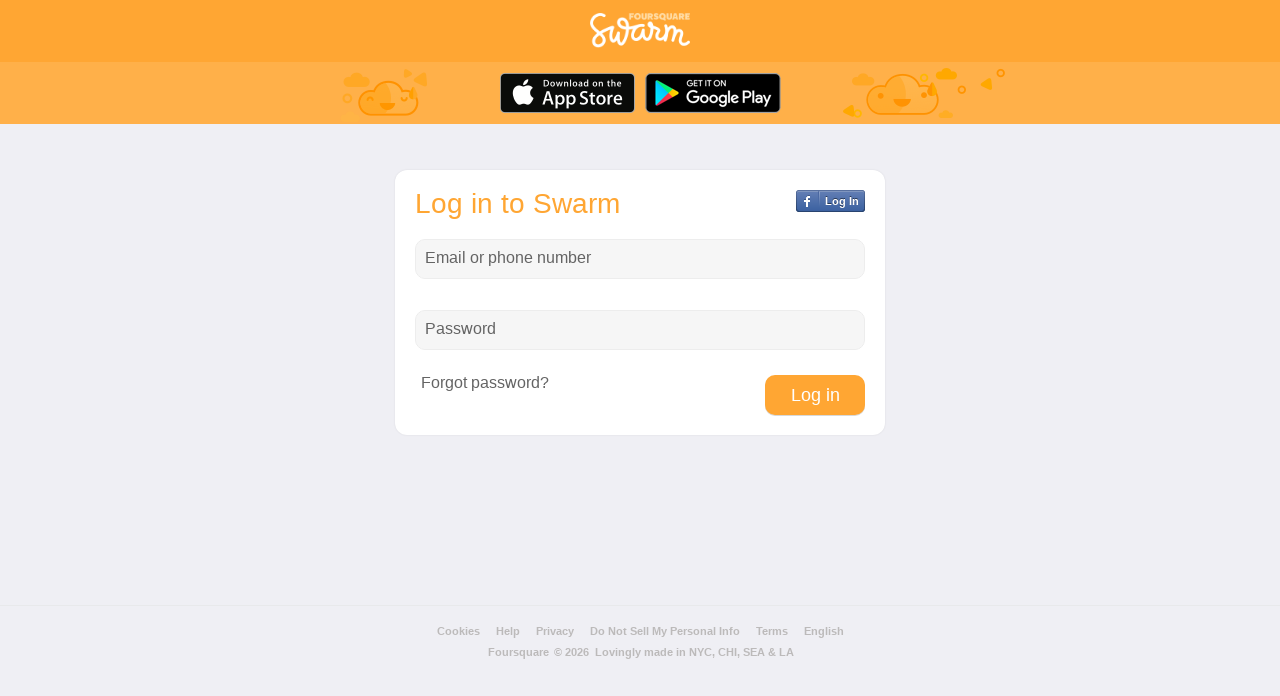

--- FILE ---
content_type: text/html
request_url: https://swarmapp.com/login?continue=%2Fxavierroy%2Fcheckin%2F5be3ebf5b8fd9d002c9f0c84
body_size: 17058
content:
<!DOCTYPE html><html xmlns="http://www.w3.org/1999/xhtml" xmlns:og="http://opengraphprotocol.org/schema/" xmlns:fb="http://www.facebook.com/2008/fbml" lang="en"><head><!-- OneTrust Cookies Consent Notice start for foursquare.com --><script src="https://cdn.cookielaw.org/scripttemplates/otSDKStub.js"  type="text/javascript" charset="UTF-8" data-domain-script="00b129e0-a0af-4a4d-a26d-ea705f999a0a" ></script><script type="text/javascript">function OptanonWrapper() {}</script><!-- OneTrust Cookies Consent Notice end for foursquare.com --><title>Swarm log in</title><meta content="en" http-equiv="Content-Language" /><meta content="text/html; charset=UTF-8" http-equiv="Content-Type" /><meta content="Swarm" name="application-name" /><meta content="initial-scale=1, maximum-scale=1" name="viewport" /><meta content="Swarm is the app that turns every day into a game." name="description" /><meta content="Swarm,Foursquare,foursq,4sq,check-in,stickers,plans,meet up,keep up,friends,friend,game,games,sharing,planning,bees,honey" name="keywords" /><link href="https://ss0.4sqi.net/styles/swarm/master-708ef9a734608b5c02e7301362aa4b16.css" type="text/css" rel="stylesheet"/><link href="https://ss0.4sqi.net/styles/swarm/standalone-pages/login-cf1673239ed59f385c836f7068c962a3.css" type="text/css" rel="stylesheet"/><link rel="icon" href="https://ss3.4sqi.net/img/swarm/icons/favicon.ico" type="image/x-icon"/><link rel="shortcut icon" href="https://ss3.4sqi.net/img/swarm/icons/favicon.ico" type="image/x-icon"/><link rel="apple-touch-icon-precomposed" href="https://ss3.4sqi.net/img/swarm/icons/icon58.png" sizes="58x58"/><link rel="apple-touch-icon-precomposed" href="https://ss3.4sqi.net/img/swarm/icons/icon80.png" sizes="80x80"/><link rel="apple-touch-icon-precomposed" href="https://ss3.4sqi.net/img/swarm/icons/icon120.png" sizes="120x120"/><link rel="mask-icon" href="https://ss3.4sqi.net/img/swarm/icons/swarm.svg" sizes="any" color="#ffa633"/><link rel="canonical" href="/login"/><script type="text/javascript">window.fourSq = window.fourSq || {}; fourSq.queue = [];</script><!-- Mixpanel Analytics --><script type="text/javascript">
        (function(e,a){
          if(!a.__SV){
            var b=window;try{var c,l,i,j=b.location,g=j.hash;c=function(a,b){
              return(l=a.match(RegExp(b+"=([^&]*)")))?l[1]:null};
              g&&c(g,"state")&&("mpeditor"===c(g,"state")&&(b.sessionStorage.setItem("_mpcehash",g),history.replaceState(g,null,j.pathname+j.search)))
            }catch(m){}
            var k,h;window.mixpanel=a;a._i=[];a.init=function(b,c,f){
              function e(b,a){
                var c=a.split(".");
                2==c.length&&(b=b[c[0]],a=c[1]);
                b[a]=function(){
                  b.push([a].concat(Array.prototype.slice.call(arguments,0)))
                }
              }
              var d=a;"undefined"!==typeof f?d=a[f]=[]:f="mixpanel";
              d.people=d.people||[];d.toString=function(b){
                var a="mixpanel";"mixpanel"!==f&&(a+="."+f);
                b||(a+=" (stub)");return a
              };d.people.toString=function(){
                return d.toString(1)+".people (stub)"
              };k="disable time_event track track_pageview track_links track_forms register register_once alias unregister identify name_tag set_config reset people.set people.set_once people.unset people.increment people.append people.union people.track_charge people.clear_charges people.delete_user".split(" ");
              for(h=0;h<k.length;h++)e(d,k[h]);
              a._i.push([b,c,f])
            };
            a.__SV=1.2;
            b=e.createElement("script");
            b.type="text/javascript";b.async=!0;
            b.src="https://cdn.mxpnl.com/libs/mixpanel-2-latest.min.js";
            c=e.getElementsByTagName("script")[0];
            c.parentNode.insertBefore(b,c)
          }
        })(document,window.mixpanel||[]);
        
        // Initialize Mixpanel with the hardcoded token for SU tools
        // Explicitly disable screen recording functionality
        mixpanel.init("1c99e5137ade8b0ba4718ac657e19ce6", {
          record_heatmap_data: false,
          enable_recording: false,
          record_sessions_percent: 0,
          record_idle_timeout_ms: 0
        });
        
        // Track user activity on every page load (with anti-spam protection)
        (function() {
          try {
            // Check if we've already tracked this session
            var sessionKey = 'mixpanel_user_active_tracked';
            if (sessionStorage.getItem(sessionKey)) {
              return;
            }
            
            // Wait for the page to be ready
            if (document.readyState === 'loading') {
              document.addEventListener('DOMContentLoaded', trackUserActivity);
            } else {
              trackUserActivity();
            }
            
            function trackUserActivity() {
              // Only track on /edit and /add-place pages
              var currentPath = window.location.pathname;
              if (!currentPath.startsWith('/edit') && !currentPath.startsWith('/add-place')) {
                return;
              }
              
              // Check if user is logged in and get user data
              if (window.fourSq && window.fourSq.config && window.fourSq.config.user && window.fourSq.config.user.USER_PROFILE) {
                var userProfile = window.fourSq.config.user.USER_PROFILE;
                if (userProfile && userProfile.id) {
                  // Mark as tracked for this session
                  sessionStorage.setItem(sessionKey, 'true');
                  
                  // Identify user
                  mixpanel.identify(userProfile.id);
                  
                  // Set user properties
                  mixpanel.people.set({
                    UserLevel: userProfile.superuser || 'unknown',
                    $email: userProfile.contact && userProfile.contact.email || 'unknown',
                    $name: userProfile.firstName + (userProfile.lastName ? ' ' + userProfile.lastName : '') || 'unknown'
                  });
                  
                  // Track user activity
                  mixpanel.track('User Active', {
                    'User ID': userProfile.id,
                    UserLevel: userProfile.superuser || 'unknown',
                    Timestamp: new Date().toISOString(),
                    eventSource: 'SU Tools'
                  });
                }
              }
            }
          } catch (err) {
            console.warn('[Global Mixpanel] Error tracking user activity:', err);
          }
        })();
        </script><script type="text/javascript">(function() {window.fourSq = window.fourSq || {}; window.fourSq.config = {}; window.fourSq.config.pagedata = {}; window.fourSq.config.pagedata.cachedResponses = {}; window.fourSq.config.pagedata.embedded = {}; window.fourSq.config.signup = {}; window.fourSq.config.debugLevel = function() {return fourSq.debug.Level.OFF;}; window.fourSq.config.api = {API_BASE: 'https://api.foursquare.com/', API_TOKEN: 'F234SRIC51O1DDVQP15LDBEPK3SWQVEDLK2HRLDNA5HOSDSH', API_IFRAME: 'https://api.foursquare.com/xdreceiver.html', CLIENT_VERSION: '20260129', EXPLICIT_LANG: false, SIG_PARAM_NAME: 'fs-request-signature', SIG_VALUE: '70a30d91f60c370ca1bc3d5f4bcba2ca57c81156:1769772321737', RECAPTCHA_SITE_KEY: '6Ld7JBcUAAAAABp57KQtu0eJ8LUD3ZWJgKOFBPsE', AUTH0_DOMAIN: 'https://auth.studio.foursquare.com/', AUTH0_CLIENT_ID: 'Irzls51PQXLacoJmlPeGg7Z5cHMC2YNp',}; window.fourSq.config.user = {USER_PROFILE: undefined, USER_LAT: 40.7255000, USER_LNG: -73.9983000, USER_CC: 'US', LIST_COUNT: 0, IS_ADS_ADMIN: false, CAN_IMPERSONATE: false, IS_CONTENT_MODERATOR: false, HAS_DATA_VIZ: false, SUPERUSERLEVEL: 0, LOCALE: 'en_US', CANBULKEDITPHOTOS: false, CANVOTEONPHOTOS: false, SHOW_RECAPTCHA: true,}; window.fourSq.config.fb = {APP_ID: 638478102868791, SCOPE: 'email,user_friends', API_VERSION: 'v18.0'}; window.fourSq.config.map = {MAX_ZOOM_LEVEL: 21}; window.fourSq.config.poll = {NOTIFICATIONS: false}; window.fourSq.config.enableFacebookAutologin = false; window.fourSq.config.displayGetTheAppBar = false; window.fourSq.config.showPhotoVisibility = false; window.fourSq.config.customMap = true; window.fourSq.config.log = {"timeOnPage":{"enabled":false,"pages":["venue-detail","user","local-query-index","local-query-detail","venue-detail2"]}}; window.fourSq.config.env = 'swarmapp.com';})();</script><script type="text/javascript" src="https://ss1.4sqi.net/scripts/third_party/jquery-1.7.2.min-b8d64d0bc142b3f670cc0611b0aebcae.js"></script><script type="text/javascript" src="https://ss0.4sqi.net/scripts/build/en/leaflet/root-20da0128d7c6f917d7a3876f6db5b370.js"></script><script type="text/javascript" src="https://ss1.4sqi.net/scripts/build/en/chrome/root-377269c47d053b2e83f047009ce9664b.js"></script><script type="text/javascript" src="https://ss0.4sqi.net/scripts/build/en/swarm/root-cdbd5267c3e92be59fe0bad11115c048.js"></script><script type="text/javascript" src="https://ss0.4sqi.net/scripts/build/en/swarm/swarm-login-page-b0d5ba9b9226f1f48504d35d3b09924a.js"></script><script type="text/javascript">fourSq.config.i18n = {}; fourSq.config.i18n.langs = [{"lang":"en","name":"English"},{"lang":"fr","name":"Français","host":"fr"},{"lang":"de","name":"Deutsch","host":"de"},{"lang":"id","name":"Bahasa Indonesia","host":"id"},{"lang":"it","name":"Italiano","host":"it"},{"lang":"ja","name":"日本語","host":"ja"},{"lang":"ko","name":"한국어","host":"ko"},{"lang":"pt","name":"Português","host":"pt"},{"lang":"ru","name":"Русский","host":"ru"},{"lang":"es","name":"Español","host":"es"},{"lang":"th","name":"ภาษาไทย","host":"th"},{"lang":"tr","name":"Türkçe","host":"tr"}];</script><script type="text/javascript">$(function() {fourSq.chrome.init();});</script>
    <script type="text/plain" class="optanon-category-C0002">
      var _gaq = _gaq || [];
  
    if (window.location.host === 'developer.foursquare.com') {
      // no-op, these are managed through GTM
    } else if (window.location.pathname.indexOf('/mobile/') !== 0) {
      _gaq.push(['_setSampleRate', '10']);
    }
  
      _gaq.push(['_trackPageview']);
      _gaq.push(['_trackPageLoadTime']);

      (function() {
        var ga = document.createElement('script'); ga.type = 'text/javascript'; ga.async = true;
        ga.src = ('https:' == document.location.protocol ? 'https://' : 'http://') + 'stats.g.doubleclick.net/dc.js';
        var s = document.getElementsByTagName('script')[0]; s.parentNode.insertBefore(ga, s);
      })();

      var _sf_startpt=(new Date()).getTime();
      var _sf_async_config = {uid: 11280};
      if (window.location.host != 'developer.foursquare.com') {
        _sf_async_config.domain = 'foursquare.com';
      }
    </script>
  
    <script type="text/plain" class="optanon-category-C0004">
      (function(i,s,o,g,r,a,m){i['GoogleAnalyticsObject']=r;i[r]=i[r]||function(){
      (i[r].q=i[r].q||[]).push(arguments)},i[r].l=1*new Date();a=s.createElement(o),
      m=s.getElementsByTagName(o)[0];a.async=1;a.src=g;m.parentNode.insertBefore(a,m)
      })(window,document,'script','https://www.google-analytics.com/analytics.js','ga');
  
  if (window.location.host !== 'developer.foursquare.com' && window.location.pathname.indexOf('/mobile/') !== 0) {
  
  }
  
      ga('send', 'pageview');
    </script>
  
    <script type="text/plain" class="optanon-category-C0002">
      (function(i,s,o,g,r,a,m){i['GoogleAnalyticsObject']=r;i[r]=i[r]||function(){
      (i[r].q=i[r].q||[]).push(arguments)},i[r].l=1*new Date();a=s.createElement(o),
      m=s.getElementsByTagName(o)[0];a.async=1;a.src=g;m.parentNode.insertBefore(a,m)
      })(window,document,'script','https://www.google-analytics.com/analytics.js','ga');
  
    if (window.location.host !== 'developer.foursquare.com' && window.location.pathname.indexOf('/mobile/') !== 0) {
      ga('create', 'UA-2322480-37', 'auto');
    }
  
      ga('send', 'pageview');
    </script>
  </head><body class="notrans"><div id="wrapper"><div class="header"><div class="leftSide"><div class="logo"><a href="/"><img src="https://ss0.4sqi.net/img/swarm/chrome/foursquare-swarm-logo-50fd6253c7310f9ade5a7eaddd00adea.png" /></a></div></div><div class="rightSide"><a href="/login"><div class="login">Log In</div></a></div><div class="fixedUpsellTop"><div class="clouds"><img src="https://ss1.4sqi.net/img/swarm/checkin/upsell/cloudLeft-ec6e4ede06160e18de7b1b863c3c9337.png" alt="decorative clouds" data-retina-url="https://ss0.4sqi.net/img/swarm/checkin/upsell/cloudLeft@2x-3769dda816711a1b2cd0c26dacce1ebb.png" width="87px" class="cloudOne" /><img src="https://ss1.4sqi.net/img/swarm/checkin/upsell/cloudRight-c61667cc8c10b9eca4120bb5172ecf2f.png" alt="decorative clouds" data-retina-url="https://ss0.4sqi.net/img/swarm/checkin/upsell/cloudRight@2x-c31e6e007f83dd6784029dcfa99320d4.png" width="162px" class="cloudTwo" /><div class="wrap"><div class="appStores"><a id="iosStoreLink" href="/get?os=iphone&appsflyerId=swarmHeader" target="_blank"><img src="https://ss0.4sqi.net/img/swarm/homepage/5.0/appStores/apple-c47b0ee3d781b3e4e25c29eef9effbbe.png" alt="iOS App Store" data-retina-url="https://ss0.4sqi.net/img/swarm/homepage/5.0/appStores/apple@2x-f7f50e93ba4eba7a1a889180d5cece0e.png" width="135px" /></a><a id="androidStoreLink" href="/get?os=android&appsflyerId=swarmHeader" target="_blank"><img src="https://ss1.4sqi.net/img/swarm/homepage/5.0/appStores/android-b9f3c424b2bcc882445567ff1d35e9a3.png" alt="Google Play Store" data-retina-url="https://ss0.4sqi.net/img/swarm/homepage/5.0/appStores/android@2x-722d1949a059933ec801fcb0fd8b9603.png" width="136px" /></a></div></div></div></div></div><div id="container" class="wrap"><div class="loginPage"><div id="loginBox"><form id="fb_login_form"><span id="facebookLoginButton"><span id="facebookLoginButtonLogo"></span>Log In</span></form><h2>Log in to Swarm</h2><div id="loginMessages"></div><div id="loginForm"><div id="loginToSwarm"><input type="hidden" name="fs-request-signature" value="be908f792664c4d08a10e66fc93402039c9e85ed:1769772321738" /><p class="usernameInput loginInput"><span class="username placeholder">Email or phone number</span><input type="text" novalidate name="emailOrPhone" value="" alt="Email or Phone Number" tabindex="1" id="username" class="formStyle" autocapitalize="off" /></p><p class="passwordInput loginInput"><span class="password placeholder">Password</span><input value="" name="password" type="password" tabindex="2" id="password" class="formStyle"></p><a class="forgotPass" href="https://foursquare.com/forgot_password/email">Forgot password?</a><p class="loginOrSignup"><input value="Log in" id="loginFormButton" type="button" tabindex="3" class="swarmLoginButton" formnovalidate /></p></div></div></div><script type="text/javascript">fourSq.swarm.page.login.SwarmMFALoginPage.init({focusFieldId: 'username', loginFormId: 'fb_login_form'});</script></div></div><div class="fixedUpsellBottom"><div class="wrap"><div class="appStores"><a id="iosStoreLink" href="/get?os=iphone&appsflyerId=swarmFooter" target="_blank"><img src="https://ss0.4sqi.net/img/swarm/homepage/5.0/appStores/apple-c47b0ee3d781b3e4e25c29eef9effbbe.png" alt="iOS App Store" data-retina-url="https://ss0.4sqi.net/img/swarm/homepage/5.0/appStores/apple@2x-f7f50e93ba4eba7a1a889180d5cece0e.png" width="135px" /></a><a id="androidStoreLink" href="/get?os=android&appsflyerId=swarmFooter" target="_blank"><img src="https://ss1.4sqi.net/img/swarm/homepage/5.0/appStores/android-b9f3c424b2bcc882445567ff1d35e9a3.png" alt="Google Play Store" data-retina-url="https://ss0.4sqi.net/img/swarm/homepage/5.0/appStores/android@2x-722d1949a059933ec801fcb0fd8b9603.png" width="136px" /></a></div></div></div><div class="footer"><div class="wrap"><ul><li><a href="https://foursquare.com/legal/cookiepolicy">Cookies</a></li><li><a href="https://foursquare.atlassian.net/servicedesk/customer/portal/20/topic/9c4995d8-939f-434c-9ea1-6b89b05f3114">Help</a></li><li><a href="https://foursquare.com/products/privacy-policies-overview/">Privacy</a></li><li><a href="https://www.foursquare.com/data-requests">Do Not Sell My Personal Info</a></li><li><a href="https://foursquare.com/legal/terms">Terms</a></li><li id="currentLanguage" class="link">English</li></ul><p><a href="https://foursquare.com" class="copyright">Foursquare</a> &copy; 2026 &nbsp;Lovingly made in NYC, CHI, SEA &amp; LA</p></div></div><noscript><div id="noscript"><h3>You must enable JavaScript to use swarmapp.com</h3><p>We use the latest and greatest technology available to provide the best possible web experience.<br />Please enable JavaScript in your browser settings to continue.</p><p class="small"><a href="/download">Download Swarm</a> for your smart phone and start exploring the world around you!</p></div></noscript><div style="position:absolute;top:-1000px;left:-1000px;height:1px;width:1px;"><img src="/private/wtrack?event=pltp-dep&amp;p=%2Flogin%3Fcontinue%3D%252Fxavierroy%252Fcheckin%252F5be3ebf5b8fd9d002c9f0c84&amp;ref=&amp;ts=1769772321&amp;u=-1&amp;sig=MPLjEPQ79ruK7aQuh%2FLK48V2NZs%3D" width="1" height="1" alt="" aria-hidden="true"/></div></div></body></html>